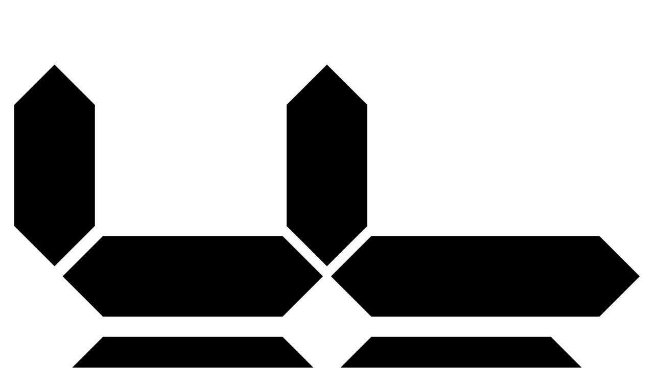

--- FILE ---
content_type: text/html; charset=utf-8
request_url: https://www.brianfoshee.com/img/lzTGE_AmRz/
body_size: 1191
content:
<!DOCTYPE html>
<html lang="en">
  <head>
    <meta charset="utf-8" />
    <meta http-equiv="X-UA-Compatible" content="IE=edge" />
    <meta name="viewport" content="width=device-width, initial-scale=1.0" /><title>St. Stephen&#39;s Cathedral - Brian Foshee</title>

    
    <link rel="stylesheet" href="/brianfoshee.73f6c83265924643e93d260861d04a14ea03e15767e187f03ef33b5ac9bbff5f.css" >
  </head>

  <body class="mx-auto px-1 md:px-4 xl:px-32 2xl:px-96 text-xl xl:text-3xl">
    <nav class="flex flex-col md:flex-row md:items-center border-b border-black py-4">
  <div class="md:pr-2">
    <a href="/" rel="author" class="no-underline">
      <svg class="w-4 h-4 xl:w-6 xl:h-6 align-baseline inline" viewbox="0 0 8 8" xmlns="http://www.w3.org/2000/svg" >
        <g fill="#000">
          
          <path d="M0.625 0.75 l-0.5 0.5 v1.5 l0.5 0.5 l0.5 -0.5 v-1.5 Z" />
          
          <path d="M4.05 3.375 l0.5 0.5 h2.825 l0.5 -0.5 l-0.5 -0.5 h-2.825 Z" />
          
          <path d="M0.725 3.375 l0.5 0.5 h2.225 l0.5 -0.5 l-0.5 -0.5 h-2.225 Z" />
          
          <path d="M4 0.75 l-0.5 0.5 v1.5 l0.5 0.5 l0.5 -0.5 v-1.5 Z" />
        </g>

        <g fill="#000">
          
          <path d="M0.625 4.75 l-0.5 0.5 v1.5 l0.5 0.5 l0.5 -0.5 v-1.5 Z" />
          
          <path d="M0.725 4.625 l0.5 0.5 h2.225 l0.5 -0.5 l-0.5 -0.5 h-2.225 Z" />
          
          <path d="M4.05 4.625 l0.5 0.5 h2.225 l0.5 -0.5 l-0.5 -0.5 h-2.225 Z" />
          
          <path d="M7.375 4.75 l-0.5 0.5 v1.5 l0.5 0.5 l0.5 -0.5 v-1.5 Z" />
          
          <path d="M4.05 7.375 l0.5 0.5 h2.225 l0.5 -0.5 l-0.5 -0.5 h-2.225 Z" />
          
          <path d="M0.725 7.375 l0.5 0.5 h2.225 l0.5 -0.5 l-0.5 -0.5 h-2.225 Z" />
          
          <path d="M4 4.75 l-0.5 0.5 v1.5 l0.5 0.5 l0.5 -0.5 v-1.5 Z" />
        </g>
      </svg>

    </a>
    I'm
    <h1 class="inline"><a href="/" rel="author">Brian Foshee</a></h1>.
  </div>
  <div class="md:pr-2">
    I write <a href="/about/">software</a>.
  </div>
  <div>
    Check out my
    <a href="/music/">Music</a>,
    <a href="/blog/">Blogs</a>,
    <a href="/px/">Photos</a>,
    and <a href="/video/">Videos</a>.
  </div>
</nav>


    <main>

  
  <article class="photo mt-4">
  <header>
    <h2 class="inline font-bold text-2xl md:text-3xl xl:text-4xl">
      <a href="/img/lzTGE_AmRz/">St. Stephen&#39;s Cathedral</sup></a>
    </h2>

    <span class="inline text-xs md:text-lg xl:text-2xl">
      6 September 2018
      <a href="https://www.brianfoshee.com/img/lzTGE_AmRz/">&#8961;</a>
    </span>
  </header>

  <img
    class="w-full mt-4"
    src="https://cdn.brianfoshee.com/www/v1/photos/lzTGE_AmRz/760@1x.jpg"
    loading="lazy"
    size="100vw"
    alt="St. Stephen&#39;s Cathedral"
    srcset="https://cdn.brianfoshee.com/www/v1/photos/lzTGE_AmRz/760@1x.jpg 760w,
            https://cdn.brianfoshee.com/www/v1/photos/lzTGE_AmRz/1100@1x.jpg 1100w,
            https://cdn.brianfoshee.com/www/v1/photos/lzTGE_AmRz/760@2x.jpg 1520w,
            https://cdn.brianfoshee.com/www/v1/photos/lzTGE_AmRz/1100@2x.jpg 2200w"
    >

  

  
    
    
    
    
      
    
      
    
      
    
      
    
      
    
      
    
      
    
      
    
      
    
      
    
      
    
      
    
      
    
      
    
      
    
      
    
      
    
      
    
      
    
      
    
      
    
      
    
      
    
      
    
      
    
      
    
      
    
      
    
      
    
      
    
      
    
      
    
      
    
      
    
      
    
      
    
      
    
      
    
      
    
      
    
      
    
      
    
      
    
      
    
      
    
      
    
      
    
      
    
      
        
          <footer class="mt-2">
            <a class="text-xs md:text-lg xl:text-2xl" href="/px/vienna-2018/">
              More photos from Vienna
            </a>
          </footer>
        
      
    
      
    
      
    
      
    
      
    
      
    
      
    
      
    
      
    
      
    
  
</article>

    </main>

    <footer class="flex flex-col md:flex-row md:justify-between border-t border-black my-4 py-4">
  <span>&copy; 2015 - 2025 Brian Foshee</span>

  <div>
    <a href="/about/">About</a>
    <a href="/company/">Company</a>
    <a href="/music/">Music</a>
    <a href="/blog/">Blogs</a>
    <a href="/px/">Photos</a>
    <a href="/video/">Videos</a>
    <a href="/archives/">Archives</a>
  </div>
</footer>

  </body>
</html>

